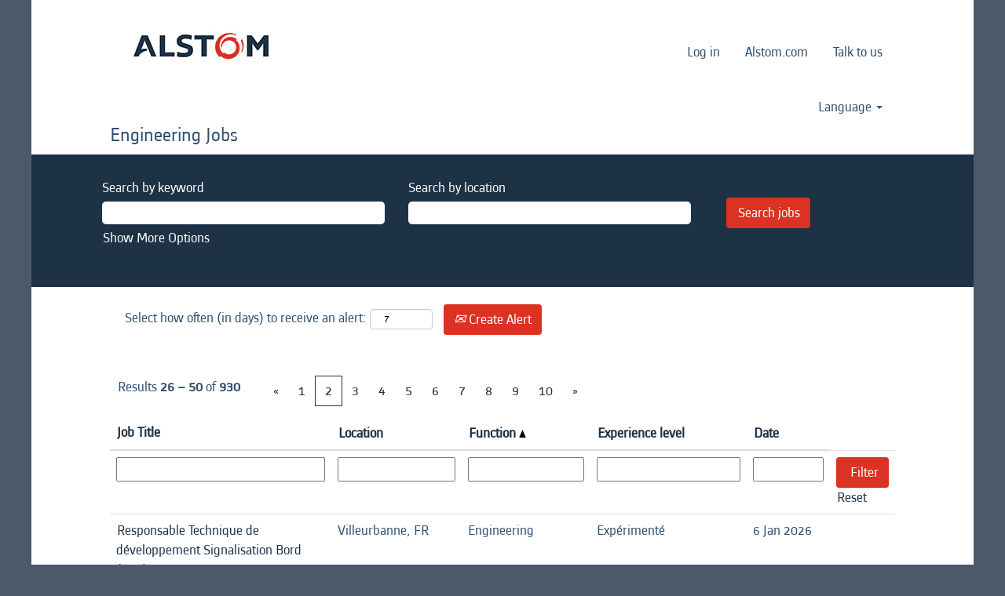

--- FILE ---
content_type: text/html;charset=UTF-8
request_url: https://jobsearch.alstom.com/go/Engineering-Jobs/3939201/25/?q=&sortColumn=sort_department&sortDirection=asc
body_size: 110752
content:
<!DOCTYPE html>
<html class="html5" xml:lang="en-GB" lang="en-GB" xmlns="http://www.w3.org/1999/xhtml">

        <head>
            <meta http-equiv="X-UA-Compatible" content="IE=edge,chrome=1" />
            <meta http-equiv="Content-Type" content="text/html;charset=UTF-8" />
            <meta http-equiv="Content-Type" content="text/html; charset=utf-8" />
                <meta name="viewport" content="width=device-width, initial-scale=1.0" />
                        <link type="text/css" class="keepscript" rel="stylesheet" href="https://jobsearch.alstom.com/platform/bootstrap/3.4.8_NES/css/bootstrap.min.css" />
                            <link type="text/css" rel="stylesheet" href="/platform/css/j2w/min/bootstrapV3.global.responsive.min.css?h=906dcb68" />
                <script type="text/javascript" src="https://performancemanager5.successfactors.eu/verp/vmod_v1/ui/extlib/jquery_3.5.1/jquery.js"></script>
                <script type="text/javascript" src="https://performancemanager5.successfactors.eu/verp/vmod_v1/ui/extlib/jquery_3.5.1/jquery-migrate.js"></script>
            <script type="text/javascript" src="/platform/js/jquery/jquery-migrate-1.4.1.js"></script>
            <title></title>
        <meta name="title" />
        <meta name="keywords" />
        <meta name="description" />   
        <link rel="canonical" href="https://jobsearch.alstom.com/go/Engineering-Jobs/3939201/" />      
        <link rel="alternate" type="application/rss+xml" title="Engineering Jobs" href="https://jobsearch.alstom.com/services/rss/category/?catid=3939201" />

        <meta prefix="og: http://ogp.me/ns#" property="og:title" />
        <meta prefix="og: http://ogp.me/ns#" property="og:description" />
        <meta name="twitter:card" content="summary" />
        <meta name="twitter:title" />
        <meta name="twitter:description" />
                <link type="text/css" rel="stylesheet" href="//rmkcdn.successfactors.com/44ea18da/16113927-414b-49a1-80a4-f.css" />
                            <link type="text/css" rel="stylesheet" href="/platform/csb/css/header1.css?h=906dcb68" />
                            <link type="text/css" rel="stylesheet" href="/platform/css/j2w/min/sitebuilderframework.min.css?h=906dcb68" />
                            <link type="text/css" rel="stylesheet" href="/platform/css/j2w/min/BS3ColumnizedSearch.min.css?h=906dcb68" />
                            <link type="text/css" rel="stylesheet" href="/platform/fontawesome4.7/css/font-awesome-4.7.0.min.css?h=906dcb68" /><!-- Google Tag Manager -->
<script>(function(w,d,s,l,i){w[l]=w[l]||[];w[l].push({'gtm.start':
new Date().getTime(),event:'gtm.js'});var f=d.getElementsByTagName(s)[0],
j=d.createElement(s),dl=l!='dataLayer'?'&l='+l:'';j.async=true;j.src=
'https://www.googletagmanager.com/gtm.js?id='+i+dl;f.parentNode.insertBefore(j,f);
})(window,document,'script','dataLayer','GTM-54XHVK8');</script>
<!-- End Google Tag Manager -->

        <link rel="shortcut icon" href="//rmkcdn.successfactors.com/44ea18da/0137b1fb-2db9-4935-bd76-a.png" type="image/x-icon" />
            <style id="antiClickjack" type="text/css">body{display:none !important;}</style>
            <script type="text/javascript" id="antiClickJackScript">
                if (self === top) {
                    var antiClickjack = document.getElementById("antiClickjack");
                    antiClickjack.parentNode.removeChild(antiClickjack);
                } else {
                    top.location = self.location;
                }
            </script>
        </head>

        <body class="coreCSB talentlanding-page body   body" id="body">

        <div id="outershell" class="outershell">

    <div class="cookiePolicy cookiemanager" style="display:none" role="region" aria-labelledby="cookieManagerModalLabel">
        <div class="centered">
                <p>We use cookies to offer you the best possible website experience. Your cookie preferences will be stored in your browser’s local storage. This includes cookies necessary for the website's operation. Additionally, you can freely decide and change any time whether you accept cookies or choose to opt out of cookies to improve the website's performance, as well as cookies used to display content tailored to your interests. Your experience of the site and the services we are able to offer may be impacted if you do not accept all cookies.</p>
            <button id="cookie-bannershow" tabindex="1" data-toggle="modal" data-target="#cookieManagerModal" class="link cookieSmallBannerButton secondarybutton shadowfocus">
                Modify Cookie Preferences</button>
            <div id="reject-accept-cookiewrapper">
                <button id="cookie-reject" tabindex="1" class="cookieSmallBannerButton cookiemanagerrejectall shadowfocus">
                    Reject All Cookies</button>
            <button id="cookie-accept" tabindex="1" class="cookieSmallBannerButton cookiemanageracceptall shadowfocus">
                Accept All Cookies</button>
            </div>
        </div>
    </div>

    <div id="header" class="header headermain slightlylimitwidth " role="banner">
            <div id="headerbordertop" class="headerbordertop slightlylimitwidth"></div>
        <script type="text/javascript">
            //<![CDATA[
            $(function()
            {
                /* Using 'skipLinkSafari' to include CSS styles specific to Safari. */
                if (navigator.userAgent.indexOf('Safari') != -1 && navigator.userAgent.indexOf('Chrome') == -1) {
                    $("#skipLink").attr('class', 'skipLinkSafari');
                }
            });
            //]]>
        </script>
        <div id="skip">
            <a href="#content" id="skipLink" class="skipLink" title="Skip to main content"><span>Skip to main content</span></a>
        </div>

        <div class="limitwidth">
            <div class="menu desktop upper">
                <div class="inner" role="navigation" aria-label="Header Menu">
                        <a href="https://jobsearch.alstom.com/" title="Alstom Careers Home" style="display:inline-block">
                            <img class="logo" src="//rmkcdn.successfactors.com/44ea18da/ff6f3396-32e1-421d-915a-5.jpg" alt="Alstom Careers Home" />
                        </a>
                    <ul class="nav nav-pills" role="list">
        <li><a href="https://career5.successfactors.eu/career?career_company=ALSTOM&amp;lang=en_GB&amp;company=ALSTOM&amp;site=&amp;loginFlowRequired=true&amp;_s.crb=SAdl8MdvanZIR7dE5GJnxJiRj3M%3d " title="Log in" target="_blank">Log in</a></li>
        <li><a href="https://www.alstom.com/" title="Alstom.com" target="_blank">Alstom.com</a></li>
        <li><a href="https://alstom.career-inspiration.com/" title="Talk to us" target="_blank">Talk to us</a></li>
                    </ul>
                </div>
            </div>
        </div>

        <div class="menu mobile upper">
                <a href="https://jobsearch.alstom.com/" title="Alstom Careers Home">
                    <img class="logo" src="//rmkcdn.successfactors.com/44ea18da/ff6f3396-32e1-421d-915a-5.jpg" alt="Alstom Careers Home" />
                </a>
            <div class="nav">
                    <div class="dropdown mobile-search">
                        <button id="searchToggleBtn" type="button" title="Search" aria-label="Search" class="dropdown-toggle" data-toggle="collapse" data-target="#searchSlideNav"><span class="mobilelink fa fa-search"></span></button>
                        <div id="searchSlideNav" class="dropdown-menu search-collapse">

        <div class="well well-small searchwell">
            <form class="form-inline jobAlertsSearchForm" name="keywordsearch" method="get" action="/search/" xml:lang="en-GB" lang="en-GB" style="margin: 0;" role="search">
                <input name="createNewAlert" type="hidden" value="false" />
                <div class="container-fluid">
                    <div class="row columnizedSearchForm">
                        <div class="column col-md-9">
                            <div class="fieldContainer row">
                                    <div class="col-md-6 rd-keywordsearch">
                                            <span class="lbl" aria-hidden="true">Search by keyword</span>

                                        <i class="keywordsearch-icon"></i>
                                        <input type="text" class="keywordsearch-q columnized-search" name="q" maxlength="50" aria-label="Search by keyword" />

                                    </div>
                                    <div class="col-md-6 rd-locationsearch">
                                            <span class="lbl" aria-hidden="true">Search by location</span>

                                        <i class="locationsearch-icon"></i>
                                        <input type="text" class="keywordsearch-locationsearch columnized-search" name="locationsearch" maxlength="50" aria-label="Search by location" />
                                    </div>
                            </div>
                        </div>
                        <div class="rd-searchbutton col-md-2">
                            <div class="row emptylabelsearchspace labelrow">
                                 
                            </div>
                            <div class="row">
                                <div class="col-md-12 col-sm-12 col-xs-12 search-submit">
                                            <input type="submit" class="btn keywordsearch-button" value="Search jobs" />
                                </div>
                            </div>
                        </div>
                    </div>

                </div>
            </form>
        </div>
                        </div>
                    </div>
                <div class="dropdown mobile-nav">
                    <a id="hamburgerToggleBtn" href="#" title="Menu" aria-label="Menu" class="dropdown-toggle" aria-controls="nav-collapse-design1" aria-expanded="false" role="button" data-toggle="collapse" data-target="#nav-collapse-design1"><span class="mobilelink fa fa-bars"></span></a>
                    <ul id="nav-collapse-design1" class="dropdown-menu nav-collapse">
        <li><a href="https://career5.successfactors.eu/career?career_company=ALSTOM&amp;lang=en_GB&amp;company=ALSTOM&amp;site=&amp;loginFlowRequired=true&amp;_s.crb=SAdl8MdvanZIR7dE5GJnxJiRj3M%3d " title="Log in" target="_blank">Log in</a></li>
        <li><a href="https://www.alstom.com/" title="Alstom.com" target="_blank">Alstom.com</a></li>
        <li><a href="https://alstom.career-inspiration.com/" title="Talk to us" target="_blank">Talk to us</a></li>
                    </ul>
                </div>
            </div>
        </div>
        <div class="lower headersubmenu">
            <div class="inner limitwidth">
                <div class="links">
                        <div id="langListContainer" class="language node dropdown header-one headerlocaleselector">
        <a id="langDropDownToggleBtn" class="dropdown-toggle languageselector" role="button" aria-expanded="false" data-toggle="dropdown" href="#" aria-controls="langListDropDown">Language <span class="caret"></span></a>
        <ul id="langListDropDown" role="menu" aria-labelledby="langDropDownToggleBtn" class="dropdown-menu company-dropdown headerdropdown">
                <li role="none">
                    <a role="menuItem" href="https://jobsearch.alstom.com?locale=de_DE" lang="de-DE">German</a>
                </li>
                <li role="none">
                    <a role="menuItem" href="https://jobsearch.alstom.com?locale=en_GB" lang="en-GB">English</a>
                </li>
                <li role="none">
                    <a role="menuItem" href="https://jobsearch.alstom.com?locale=es_ES" lang="es-ES">Spanish</a>
                </li>
                <li role="none">
                    <a role="menuItem" href="https://jobsearch.alstom.com?locale=fr_FR" lang="fr-FR">French</a>
                </li>
                <li role="none">
                    <a role="menuItem" href="https://jobsearch.alstom.com?locale=pt_BR" lang="pt-BR">Brazilian portuguese</a>
                </li>
        </ul>
                        </div>





                </div>
            </div>
        </div>
    </div>
    <style type="text/css">
        #content {
            padding-top: -4px;
        }
    </style>

    <script type="text/javascript" classhtmlattribute="keepscript" src="/platform/js/j2w/j2w.bootstrap.collapse.js"></script>
    <script type="text/javascript" classhtmlattribute="keepscript" src="/platform/js/j2w/j2w.bootstrap.dropdown.js"></script>
            <div id="innershell" class="innershell">
                <div id="content" tabindex="-1" class="content" role="main">
                    <div class="inner">
        <div id="category-header">
                    <h1 id="category-name" class="fontcolor fontalign-" style=" ">Engineering Jobs
                    </h1>
        </div>

    <span id="catgroup-border"></span>
    <div id="search-wrapper">

        <div class="well well-small searchwell">
            <form class="form-inline jobAlertsSearchForm" name="keywordsearch" method="get" action="/search/" xml:lang="en-GB" lang="en-GB" style="margin: 0;" role="search">
                <input name="createNewAlert" type="hidden" value="false" />
                <div class="container-fluid">
                    <div class="row columnizedSearchForm">
                        <div class="column col-md-9">
                            <div class="fieldContainer row">
                                    <div class="col-md-6 rd-keywordsearch">
                                            <span class="lbl" aria-hidden="true">Search by keyword</span>

                                        <i class="keywordsearch-icon"></i>
                                        <input type="text" class="keywordsearch-q columnized-search" name="q" maxlength="50" aria-label="Search by keyword" />

                                    </div>
                                    <div class="col-md-6 rd-locationsearch">
                                            <span class="lbl" aria-hidden="true">Search by location</span>

                                        <i class="locationsearch-icon"></i>
                                        <input type="text" class="keywordsearch-locationsearch columnized-search" name="locationsearch" maxlength="50" aria-label="Search by location" />
                                    </div>
                            </div>
                                <div class="row optionsLink optionsLink-padding">
            <span>
                
                <a href="javascript:void(0)" rel="advance" role="button" id="options-search" class="search-option-link btn-link" aria-controls="moreOptionsDiv" data-toggle="collapse" aria-expanded="false" data-moreOptions="Show More Options" data-lessOptions="Show Fewer Options" data-target=".optionsDiv">Show More Options</a>
            </span>
                                </div>
            <div>
                <div id="moreOptionsDiv" style="" class="optionsDiv collapse">

                    <div id="optionsFacetLoading" class="optionsFacetLoading" aria-live="assertive">
                            <span>Loading...</span>
                    </div>
                    <div id="optionsFacetValues" class="optionsFacetValues" style="display:none" tabindex="-1">
                        <hr aria-hidden="true" />
                        <div id="newFacets" style="padding-bottom: 5px" class="row">
                                <div class="optionsFacet col-md-4">
                                    <div class="row">
                                        <label id="optionsFacetsDD_country_label" class="optionsFacet optionsFacet-label" for="optionsFacetsDD_country">
                                            Country/Region
                                        </label>
                                    </div>
                                    <select id="optionsFacetsDD_country" name="optionsFacetsDD_country" class="optionsFacet-select optionsFacetsDD_country form-control-100">
                                        <option value="">All</option>
                                    </select>
                                </div>
                                <div class="optionsFacet col-md-4">
                                    <div class="row">
                                        <label id="optionsFacetsDD_department_label" class="optionsFacet optionsFacet-label" for="optionsFacetsDD_department">
                                            Function
                                        </label>
                                    </div>
                                    <select id="optionsFacetsDD_department" name="optionsFacetsDD_department" class="optionsFacet-select optionsFacetsDD_department form-control-100">
                                        <option value="">All</option>
                                    </select>
                                </div>
                                <div class="optionsFacet col-md-4">
                                    <div class="row">
                                        <label id="optionsFacetsDD_shifttype_label" class="optionsFacet optionsFacet-label" for="optionsFacetsDD_shifttype">
                                            Experience level
                                        </label>
                                    </div>
                                    <select id="optionsFacetsDD_shifttype" name="optionsFacetsDD_shifttype" class="optionsFacet-select optionsFacetsDD_shifttype form-control-100">
                                        <option value="">All</option>
                                    </select>
                                </div>
                        </div>
                    </div>
                </div>
            </div>
                        </div>
                        <div class="rd-searchbutton col-md-2">
                            <div class="row emptylabelsearchspace labelrow">
                                 
                            </div>
                            <div class="row">
                                <div class="col-md-12 col-sm-12 col-xs-12 search-submit">
                                            <input type="submit" class="btn keywordsearch-button" value="Search jobs" />
                                </div>
                            </div>
                        </div>
                    </div>

                </div>
            </form>
        </div>
        <div id="actions">
                    <div>
                <div class="span6">
                    <div class="savesearch-wrapper" id="savesearch-wrapper">
                <div class="well well-small well-sm">
                    <div class="savesearch" id="savesearch" xml:lang="en-GB" lang="en-GB">
                        <div class="alert alert-error alert-danger invalid-feedback frequency-error" tabindex="-1">
                            <span class="alert-icon-frequency-error fa fa-exclamation-circle"></span><div class="frequency-error-message" aria-live="polite" id="frequency-error-feedback"></div>
                        </div>
        <span class="subscribe-frequency-label">
            <label id="labelFrequencySpinBtn" for="j_idt149" aria-hidden="true">Select how often (in days) to receive an alert:</label>
            <input id="j_idt149" type="number" class="form-control subscribe-frequency frequencySpinBtn" name="frequency" required="required" min="1" max="99" maxlength="2" value="7" oninput="j2w.Agent.setValidFrequency(this)" aria-labelledby="labelFrequencySpinBtn" />
        </span>
                        <div class="savesearch-buttons-wrapper">
                                <button class="btn savesearch-link" id="savesearch-link" tabindex="0"><i class="icon-envelope glyphicon-envelope" aria-hidden="true"></i> Create Alert</button>
                        </div>
                    </div>
                </div>
            <style type="text/css">
                form.emailsubscribe-form {
                    display: none;
                }
            </style>

        <form id="emailsubscribe" class="emailsubscribe-form form-inline" name="emailsubscribe" method="POST" action="/talentcommunity/subscribe/?locale=en_GB&amp;cat=3939201" xml:lang="en-GB" lang="en-GB" novalidate="novalidate">
                <div class="well well-small well-sm">
                    <div class="alert alert-error alert-danger hidden frequency-error" tabindex="-1">
                        <button tabindex="0" type="button" class="close" onclick="$('.frequency-error').addClass('hidden'); return false;" title="Close"><span aria-hidden="true">×</span></button>
                        <div class="frequency-error-message" aria-live="polite"></div>
                    </div>
        <span class="subscribe-frequency-label">
            <label id="labelFrequencySpinBtn" for="j_idt160" aria-hidden="true">Select how often (in days) to receive an alert:</label>
            <input id="j_idt160" type="number" class="form-control subscribe-frequency frequencySpinBtn" name="frequency" required="required" min="1" max="99" maxlength="2" value="7" oninput="j2w.Agent.setValidFrequency(this)" aria-labelledby="labelFrequencySpinBtn" />
        </span>
                    <input id="emailsubscribe-button" class="btn emailsubscribe-button" title="Create Alert" value="Create Alert" type="submit" style="float: none" />
                </div>
        </form>
                    </div>
                </div>
                    </div>
        </div>
    </div>
    <div id="job-table">
                <div class="pagination-top clearfix">

        <div class="paginationShell clearfix" xml:lang="en-GB" lang="en-GB">
                    <div class="well well-lg pagination-well pagination">
                        <div class="pagination-label-row">
                            <span class="paginationLabel" aria-label="Results 26 – 50">Results <b>26 – 50</b> of <b>930</b></span>
                            <span class="srHelp" style="font-size:0px">Page 2 of 38</span>
                        </div>
                            <ul class="pagination">
                                <li><a class="paginationItemFirst" href="/go/Engineering-Jobs/3939201/?q=&amp;sortColumn=sort_department&amp;sortDirection=asc" title="First Page"><span aria-hidden="true">«</span></a></li>
                                            <li class=" "><a href="/go/Engineering-Jobs/3939201/?q=&amp;sortColumn=sort_department&amp;sortDirection=asc" rel="nofollow" title="Page 1">1</a></li>
                                            <li class="active"><a href="/go/Engineering-Jobs/3939201/25/?q=&amp;sortColumn=sort_department&amp;sortDirection=asc" class="current-page" aria-current="page" rel="nofollow" title="Page 2">2</a></li>
                                            <li class=" "><a href="/go/Engineering-Jobs/3939201/50/?q=&amp;sortColumn=sort_department&amp;sortDirection=asc" rel="nofollow" title="Page 3">3</a></li>
                                            <li class=" "><a href="/go/Engineering-Jobs/3939201/75/?q=&amp;sortColumn=sort_department&amp;sortDirection=asc" rel="nofollow" title="Page 4">4</a></li>
                                            <li class=" "><a href="/go/Engineering-Jobs/3939201/100/?q=&amp;sortColumn=sort_department&amp;sortDirection=asc" rel="nofollow" title="Page 5">5</a></li>
                                            <li class="hidden-phone"><a href="/go/Engineering-Jobs/3939201/125/?q=&amp;sortColumn=sort_department&amp;sortDirection=asc" rel="nofollow" title="Page 6">6</a></li>
                                            <li class="hidden-phone"><a href="/go/Engineering-Jobs/3939201/150/?q=&amp;sortColumn=sort_department&amp;sortDirection=asc" rel="nofollow" title="Page 7">7</a></li>
                                            <li class="hidden-phone"><a href="/go/Engineering-Jobs/3939201/175/?q=&amp;sortColumn=sort_department&amp;sortDirection=asc" rel="nofollow" title="Page 8">8</a></li>
                                            <li class="hidden-phone"><a href="/go/Engineering-Jobs/3939201/200/?q=&amp;sortColumn=sort_department&amp;sortDirection=asc" rel="nofollow" title="Page 9">9</a></li>
                                            <li class="hidden-phone"><a href="/go/Engineering-Jobs/3939201/225/?q=&amp;sortColumn=sort_department&amp;sortDirection=asc" rel="nofollow" title="Page 10">10</a></li>
                                <li><a class="paginationItemLast" href="/go/Engineering-Jobs/3939201/925/?q=&amp;sortColumn=sort_department&amp;sortDirection=asc" rel="nofollow" title="Last Page"><span aria-hidden="true">»</span></a></li>
                            </ul>
                    </div>
        </div>
                </div>

            <div class="searchResultsShell">
				<table id="searchresults" class="searchResults full table table-striped table-hover" cellpadding="0" cellspacing="0" aria-label="Search results for . Page 2 of 38, Results 26 to 50 of 930">
					<thead>
                            <tr id="search-results-header">
											<th id="hdrTitle" aria-sort="none" scope="col" width="30%">
												<span class="jobTitle">
													<a id="hdrTitleButton" class="jobTitle sort" role="button" href="/go/Engineering-Jobs/3939201/25/?q=&amp;sortColumn=sort_title&amp;sortDirection=asc#hdrTitleButton">Job Title
													</a>
												</span>
											</th>
											<th id="hdrLocation" aria-sort="none" scope="col" width="20%" class="hidden-phone">
												<span class="jobLocation">
													<a id="hdrLocationButton" role="button" class="jobLocation sort" href="/go/Engineering-Jobs/3939201/25/?q=&amp;sortColumn=sort_location&amp;sortDirection=asc#hdrLocationButton">Location
													</a>
												</span>
											</th>
											<th id="hdrDepartment" aria-sort="ascending" scope="col" width="20%" class="hidden-phone">
												<span class="jobDepartment">
													<a id="hdrDepartmentButton" role="button" href="/go/Engineering-Jobs/3939201/25/?q=&amp;sortColumn=sort_department&amp;sortDirection=desc#hdrDepartmentButton">Function <img src="/platform/images/shared/uptri.png" border="0" alt="Sort ascending" />
													</a>
												</span>
											</th>
											<th id="hdrShifttype" aria-sort="none" scope="col" width="20%" class="hidden-phone">
												<span class="jobShifttype">
													<a id="hdrShifttypeButton" role="button" href="/go/Engineering-Jobs/3939201/25/?q=&amp;sortColumn=sort_shifttype&amp;sortDirection=asc#hdrShifttypeButton">Experience level
													</a>
												</span>
											</th>
											<th id="hdrDate" aria-sort="none" scope="col" width="10%" class="hidden-phone">
												<span class="jobDate">
													<a id="hdrDateButton" role="button" href="/go/Engineering-Jobs/3939201/25/?q=&amp;sortColumn=referencedate&amp;sortDirection=asc#hdrDateButton">Date
													</a>
												</span>
											</th>
									<td class="hidden-phone"></td>
                            </tr>
                            <tr id="search-results-filter" class="hidden-phone">
											<td id="filter-title">
												<label class="s508-hide" for="title">Job Title</label><input id="title" data-column="title" class="filter-input" style="width: 100%;" title="Filter: Job Title" type="text" name="title" maxlength="50" />
											</td>
											<td id="filter-location" class="hidden-phone">
												<label class="s508-hide" for="location">Location</label><input id="location" data-column="location" class="filter-input" style="width: 100%;" title="Filter: Location" type="text" name="location" maxlength="50" />
											</td>
											<td id="filter-department">
												<label class="s508-hide" for="department">Function</label><input id="department" data-column="department" class="filter-input" style="width: 100%;" title="Filter: Function" type="text" name="department" maxlength="50" />
											</td>
											<td id="filter-shifttype">
												<label class="s508-hide" for="shifttype">Experience level</label><input id="shifttype" data-column="shifttype" class="filter-input" style="width: 100%;" title="Filter: Experience level" type="text" name="shifttype" maxlength="50" />
											</td>
											<td id="filter-date" nowrap="nowrap">
												<label class="s508-hide" for="date">Date (dd/MM/y)</label><input id="date" data-column="referencedate" class="filter-input" style="width: 100%;" title="Filter: Date" type="text" name="date" />
											</td>

                                <td id="filter-submit">
                                    <form id="searchfilter" method="get" action="/go/Engineering-Jobs/3939201/#searchresults" name="searchfilter">
                                        <input type="submit" id="searchfilter-submit" value="Filter" class="btn btn-default" />
                                        <input id="q" type="hidden" name="q" />
                                        <input id="q2" type="hidden" name="q2" />
										<input id="alertId" type="hidden" name="alertId" />
                                            <input id="locationsearch" type="hidden" name="locationsearch" />

                                        <a id="reset" role="button" href="/go/Engineering-Jobs/3939201/?q=#reset">Reset</a>
                                    </form>

                                    <script type="text/javascript">
                                        //<![CDATA[
                                            $searchfilter = $('#searchfilter');
                                            $(function() {
                                                $('.filter-input').keypress(function(e){
                                                    if (e.keyCode == 13) {
                                                        copyInputFieldsToForm('.filter-input');
                                                        $searchfilter.trigger('submit');
                                                    }
                                                });
                                            });
                                            $searchfilter.submit(function(e){
                                                copyInputFieldsToForm('.filter-input');
                                            });
                                            function copyInputFieldsToForm(selector) {
                                                $(selector).each(function(index,item){
                                                    $item = $(item);
                                                    var $input = $("<input>").attr("type", "hidden").attr("name", $item.attr('name') ).val( $item.val() );
                                                    $item.attr('disabled','disabled').removeAttr('id').removeAttr('name');
                                                    $searchfilter.append( $input );
                                                });
                                            }
                                        //]]>
                                    </script>
                                </td>
                            </tr>
                    </thead>
                    <tbody>

                            <tr class="data-row">
                                                <td class="colTitle" headers="hdrTitle">
													<span class="jobTitle hidden-phone">
														<a href="/job/Villeurbanne-Responsable-Technique-de-d%C3%A9veloppement-Signalisation-Bord-%28HF%29-1/1280512401/" class="jobTitle-link">Responsable Technique de développement Signalisation Bord (H/F) 1</a>
													</span>
                                                    <div class="jobdetail-phone visible-phone">
                                                                    <span class="jobTitle visible-phone">
                                                                        <a class="jobTitle-link" href="/job/Villeurbanne-Responsable-Technique-de-d%C3%A9veloppement-Signalisation-Bord-%28HF%29-1/1280512401/">Responsable Technique de développement Signalisation Bord (H/F) 1</a>
                                                                    </span>
                                                                    <span class="jobLocation visible-phone">
        
        <span class="jobLocation">
            Villeurbanne, FR
            
        </span></span>
                                                                    <span class="jobDate visible-phone">6 Jan 2026
													                </span>
                                                    </div>
                                                </td>
											<td class="colLocation hidden-phone" headers="hdrLocation">
        
        <span class="jobLocation">
            Villeurbanne, FR
            
        </span>
											</td>
											<td class="colDepartment hidden-phone" headers="hdrDepartment">
												<span class="jobDepartment">Engineering</span>
											</td>
											<td class="colShifttype hidden-phone" headers="hdrShifttype">
												<span class="jobShifttype">Expérimenté</span>
											</td>
											<td class="colDate hidden-phone" nowrap="nowrap" headers="hdrDate">
												<span class="jobDate">6 Jan 2026
												</span>
											</td>
									<td class="hidden-phone"></td>
                            </tr>

                            <tr class="data-row">
                                                <td class="colTitle" headers="hdrTitle">
													<span class="jobTitle hidden-phone">
														<a href="/job/Villeurbanne-Product-development-engineer-Industrial-Cybersecurity-&amp;-Networks-%28MF%29-69/1280513801/" class="jobTitle-link">Product development engineer- Industrial Cybersecurity &amp; Networks (M/F)</a>
													</span>
                                                    <div class="jobdetail-phone visible-phone">
                                                                    <span class="jobTitle visible-phone">
                                                                        <a class="jobTitle-link" href="/job/Villeurbanne-Product-development-engineer-Industrial-Cybersecurity-&amp;-Networks-%28MF%29-69/1280513801/">Product development engineer- Industrial Cybersecurity &amp; Networks (M/F)</a>
                                                                    </span>
                                                                    <span class="jobLocation visible-phone">
        
        <span class="jobLocation">
            Villeurbanne, 69, FR
            
        </span></span>
                                                                    <span class="jobDate visible-phone">6 Jan 2026
													                </span>
                                                    </div>
                                                </td>
											<td class="colLocation hidden-phone" headers="hdrLocation">
        
        <span class="jobLocation">
            Villeurbanne, 69, FR
            
        </span>
											</td>
											<td class="colDepartment hidden-phone" headers="hdrDepartment">
												<span class="jobDepartment">Engineering</span>
											</td>
											<td class="colShifttype hidden-phone" headers="hdrShifttype">
												<span class="jobShifttype">Experienced</span>
											</td>
											<td class="colDate hidden-phone" nowrap="nowrap" headers="hdrDate">
												<span class="jobDate">6 Jan 2026
												</span>
											</td>
									<td class="hidden-phone"></td>
                            </tr>

                            <tr class="data-row">
                                                <td class="colTitle" headers="hdrTitle">
													<span class="jobTitle hidden-phone">
														<a href="/job/Villeurbanne-Ing%C3%A9nieur%28e%29-Syst%C3%A8me-d%C3%A9veloppement-produit-Cybers%C3%A9curit%C3%A9-&amp;-R%C3%A9seaux-Industriels-%28HF%29-69/1280513901/" class="jobTitle-link">Ingénieur(e) Système développement produit - Cybersécurité &amp; Réseaux Industriels (H/F)</a>
													</span>
                                                    <div class="jobdetail-phone visible-phone">
                                                                    <span class="jobTitle visible-phone">
                                                                        <a class="jobTitle-link" href="/job/Villeurbanne-Ing%C3%A9nieur%28e%29-Syst%C3%A8me-d%C3%A9veloppement-produit-Cybers%C3%A9curit%C3%A9-&amp;-R%C3%A9seaux-Industriels-%28HF%29-69/1280513901/">Ingénieur(e) Système développement produit - Cybersécurité &amp; Réseaux Industriels (H/F)</a>
                                                                    </span>
                                                                    <span class="jobLocation visible-phone">
        
        <span class="jobLocation">
            Villeurbanne, 69, FR
            
        </span></span>
                                                                    <span class="jobDate visible-phone">6 Jan 2026
													                </span>
                                                    </div>
                                                </td>
											<td class="colLocation hidden-phone" headers="hdrLocation">
        
        <span class="jobLocation">
            Villeurbanne, 69, FR
            
        </span>
											</td>
											<td class="colDepartment hidden-phone" headers="hdrDepartment">
												<span class="jobDepartment">Engineering</span>
											</td>
											<td class="colShifttype hidden-phone" headers="hdrShifttype">
												<span class="jobShifttype">Expérimenté</span>
											</td>
											<td class="colDate hidden-phone" nowrap="nowrap" headers="hdrDate">
												<span class="jobDate">6 Jan 2026
												</span>
											</td>
									<td class="hidden-phone"></td>
                            </tr>

                            <tr class="data-row">
                                                <td class="colTitle" headers="hdrTitle">
													<span class="jobTitle hidden-phone">
														<a href="/job/Villeurbanne-Software-Designer-%28FHX%29/1280510301/" class="jobTitle-link">Software Designer (F/H/X)</a>
													</span>
                                                    <div class="jobdetail-phone visible-phone">
                                                                    <span class="jobTitle visible-phone">
                                                                        <a class="jobTitle-link" href="/job/Villeurbanne-Software-Designer-%28FHX%29/1280510301/">Software Designer (F/H/X)</a>
                                                                    </span>
                                                                    <span class="jobLocation visible-phone">
        
        <span class="jobLocation">
            Villeurbanne, FR
            
        </span></span>
                                                                    <span class="jobDate visible-phone">6 Jan 2026
													                </span>
                                                    </div>
                                                </td>
											<td class="colLocation hidden-phone" headers="hdrLocation">
        
        <span class="jobLocation">
            Villeurbanne, FR
            
        </span>
											</td>
											<td class="colDepartment hidden-phone" headers="hdrDepartment">
												<span class="jobDepartment">Engineering</span>
											</td>
											<td class="colShifttype hidden-phone" headers="hdrShifttype">
												<span class="jobShifttype">Expérimenté</span>
											</td>
											<td class="colDate hidden-phone" nowrap="nowrap" headers="hdrDate">
												<span class="jobDate">6 Jan 2026
												</span>
											</td>
									<td class="hidden-phone"></td>
                            </tr>

                            <tr class="data-row">
                                                <td class="colTitle" headers="hdrTitle">
													<span class="jobTitle hidden-phone">
														<a href="/job/Villeurbanne-DevOPS-Engineer-%28FHX%29/1280510701/" class="jobTitle-link">DevOPS Engineer (F/H/X)</a>
													</span>
                                                    <div class="jobdetail-phone visible-phone">
                                                                    <span class="jobTitle visible-phone">
                                                                        <a class="jobTitle-link" href="/job/Villeurbanne-DevOPS-Engineer-%28FHX%29/1280510701/">DevOPS Engineer (F/H/X)</a>
                                                                    </span>
                                                                    <span class="jobLocation visible-phone">
        
        <span class="jobLocation">
            Villeurbanne, FR
            
        </span></span>
                                                                    <span class="jobDate visible-phone">6 Jan 2026
													                </span>
                                                    </div>
                                                </td>
											<td class="colLocation hidden-phone" headers="hdrLocation">
        
        <span class="jobLocation">
            Villeurbanne, FR
            
        </span>
											</td>
											<td class="colDepartment hidden-phone" headers="hdrDepartment">
												<span class="jobDepartment">Engineering</span>
											</td>
											<td class="colShifttype hidden-phone" headers="hdrShifttype">
												<span class="jobShifttype">Expérimenté</span>
											</td>
											<td class="colDate hidden-phone" nowrap="nowrap" headers="hdrDate">
												<span class="jobDate">6 Jan 2026
												</span>
											</td>
									<td class="hidden-phone"></td>
                            </tr>

                            <tr class="data-row">
                                                <td class="colTitle" headers="hdrTitle">
													<span class="jobTitle hidden-phone">
														<a href="/job/Villeurbanne-Responsable-Technique-Produit-%28FHX%29/1280509801/" class="jobTitle-link">Responsable Technique Produit (F/H/X)</a>
													</span>
                                                    <div class="jobdetail-phone visible-phone">
                                                                    <span class="jobTitle visible-phone">
                                                                        <a class="jobTitle-link" href="/job/Villeurbanne-Responsable-Technique-Produit-%28FHX%29/1280509801/">Responsable Technique Produit (F/H/X)</a>
                                                                    </span>
                                                                    <span class="jobLocation visible-phone">
        
        <span class="jobLocation">
            Villeurbanne, FR
            
        </span></span>
                                                                    <span class="jobDate visible-phone">6 Jan 2026
													                </span>
                                                    </div>
                                                </td>
											<td class="colLocation hidden-phone" headers="hdrLocation">
        
        <span class="jobLocation">
            Villeurbanne, FR
            
        </span>
											</td>
											<td class="colDepartment hidden-phone" headers="hdrDepartment">
												<span class="jobDepartment">Engineering</span>
											</td>
											<td class="colShifttype hidden-phone" headers="hdrShifttype">
												<span class="jobShifttype">Expérimenté</span>
											</td>
											<td class="colDate hidden-phone" nowrap="nowrap" headers="hdrDate">
												<span class="jobDate">6 Jan 2026
												</span>
											</td>
									<td class="hidden-phone"></td>
                            </tr>

                            <tr class="data-row">
                                                <td class="colTitle" headers="hdrTitle">
													<span class="jobTitle hidden-phone">
														<a href="/job/Villeurbanne-Program-Development-Manager-HF-T%C3%A9l%C3%A9com-&amp;-Framework/1281010801/" class="jobTitle-link">Program Development Manager H/F - Télécom &amp; Framework</a>
													</span>
                                                    <div class="jobdetail-phone visible-phone">
                                                                    <span class="jobTitle visible-phone">
                                                                        <a class="jobTitle-link" href="/job/Villeurbanne-Program-Development-Manager-HF-T%C3%A9l%C3%A9com-&amp;-Framework/1281010801/">Program Development Manager H/F - Télécom &amp; Framework</a>
                                                                    </span>
                                                                    <span class="jobLocation visible-phone">
        
        <span class="jobLocation">
            Villeurbanne, FR
            
        </span></span>
                                                                    <span class="jobDate visible-phone">7 Jan 2026
													                </span>
                                                    </div>
                                                </td>
											<td class="colLocation hidden-phone" headers="hdrLocation">
        
        <span class="jobLocation">
            Villeurbanne, FR
            
        </span>
											</td>
											<td class="colDepartment hidden-phone" headers="hdrDepartment">
												<span class="jobDepartment">Engineering</span>
											</td>
											<td class="colShifttype hidden-phone" headers="hdrShifttype">
												<span class="jobShifttype">Experienced</span>
											</td>
											<td class="colDate hidden-phone" nowrap="nowrap" headers="hdrDate">
												<span class="jobDate">7 Jan 2026
												</span>
											</td>
									<td class="hidden-phone"></td>
                            </tr>

                            <tr class="data-row">
                                                <td class="colTitle" headers="hdrTitle">
													<span class="jobTitle hidden-phone">
														<a href="/job/Villeurbanne-Program-Development-Manager-HF/1281010901/" class="jobTitle-link">Program Development Manager H/F</a>
													</span>
                                                    <div class="jobdetail-phone visible-phone">
                                                                    <span class="jobTitle visible-phone">
                                                                        <a class="jobTitle-link" href="/job/Villeurbanne-Program-Development-Manager-HF/1281010901/">Program Development Manager H/F</a>
                                                                    </span>
                                                                    <span class="jobLocation visible-phone">
        
        <span class="jobLocation">
            Villeurbanne, FR
            
        </span></span>
                                                                    <span class="jobDate visible-phone">7 Jan 2026
													                </span>
                                                    </div>
                                                </td>
											<td class="colLocation hidden-phone" headers="hdrLocation">
        
        <span class="jobLocation">
            Villeurbanne, FR
            
        </span>
											</td>
											<td class="colDepartment hidden-phone" headers="hdrDepartment">
												<span class="jobDepartment">Engineering</span>
											</td>
											<td class="colShifttype hidden-phone" headers="hdrShifttype">
												<span class="jobShifttype">Expérimenté</span>
											</td>
											<td class="colDate hidden-phone" nowrap="nowrap" headers="hdrDate">
												<span class="jobDate">7 Jan 2026
												</span>
											</td>
									<td class="hidden-phone"></td>
                            </tr>

                            <tr class="data-row">
                                                <td class="colTitle" headers="hdrTitle">
													<span class="jobTitle hidden-phone">
														<a href="/job/Villeurbanne-Ing%C3%A9nieur-Syst%C3%A8me-Produit-Signalisation-Bord-%28HF%29/1280644401/" class="jobTitle-link">Ingénieur Système Produit Signalisation Bord (H/F)</a>
													</span>
                                                    <div class="jobdetail-phone visible-phone">
                                                                    <span class="jobTitle visible-phone">
                                                                        <a class="jobTitle-link" href="/job/Villeurbanne-Ing%C3%A9nieur-Syst%C3%A8me-Produit-Signalisation-Bord-%28HF%29/1280644401/">Ingénieur Système Produit Signalisation Bord (H/F)</a>
                                                                    </span>
                                                                    <span class="jobLocation visible-phone">
        
        <span class="jobLocation">
            Villeurbanne, FR
            
        </span></span>
                                                                    <span class="jobDate visible-phone">6 Jan 2026
													                </span>
                                                    </div>
                                                </td>
											<td class="colLocation hidden-phone" headers="hdrLocation">
        
        <span class="jobLocation">
            Villeurbanne, FR
            
        </span>
											</td>
											<td class="colDepartment hidden-phone" headers="hdrDepartment">
												<span class="jobDepartment">Engineering</span>
											</td>
											<td class="colShifttype hidden-phone" headers="hdrShifttype">
												<span class="jobShifttype">Experienced</span>
											</td>
											<td class="colDate hidden-phone" nowrap="nowrap" headers="hdrDate">
												<span class="jobDate">6 Jan 2026
												</span>
											</td>
									<td class="hidden-phone"></td>
                            </tr>

                            <tr class="data-row">
                                                <td class="colTitle" headers="hdrTitle">
													<span class="jobTitle hidden-phone">
														<a href="/job/Villeurbanne-Ing%C3%A9nieur-Syst%C3%A8me-Produit-Signalisation-Bord-%28HF%29/1280644501/" class="jobTitle-link">Ingénieur Système Produit Signalisation Bord (H/F)</a>
													</span>
                                                    <div class="jobdetail-phone visible-phone">
                                                                    <span class="jobTitle visible-phone">
                                                                        <a class="jobTitle-link" href="/job/Villeurbanne-Ing%C3%A9nieur-Syst%C3%A8me-Produit-Signalisation-Bord-%28HF%29/1280644501/">Ingénieur Système Produit Signalisation Bord (H/F)</a>
                                                                    </span>
                                                                    <span class="jobLocation visible-phone">
        
        <span class="jobLocation">
            Villeurbanne, FR
            
        </span></span>
                                                                    <span class="jobDate visible-phone">6 Jan 2026
													                </span>
                                                    </div>
                                                </td>
											<td class="colLocation hidden-phone" headers="hdrLocation">
        
        <span class="jobLocation">
            Villeurbanne, FR
            
        </span>
											</td>
											<td class="colDepartment hidden-phone" headers="hdrDepartment">
												<span class="jobDepartment">Engineering</span>
											</td>
											<td class="colShifttype hidden-phone" headers="hdrShifttype">
												<span class="jobShifttype">Expérimenté</span>
											</td>
											<td class="colDate hidden-phone" nowrap="nowrap" headers="hdrDate">
												<span class="jobDate">6 Jan 2026
												</span>
											</td>
									<td class="hidden-phone"></td>
                            </tr>

                            <tr class="data-row">
                                                <td class="colTitle" headers="hdrTitle">
													<span class="jobTitle hidden-phone">
														<a href="/job/Villeurbanne-Ing%C3%A9nieur-Syst%C3%A8me-Informations-Passagers-Train-%28FH%29-V/1282347701/" class="jobTitle-link">Ingénieur Système Informations Passagers Train (F/H)</a>
													</span>
                                                    <div class="jobdetail-phone visible-phone">
                                                                    <span class="jobTitle visible-phone">
                                                                        <a class="jobTitle-link" href="/job/Villeurbanne-Ing%C3%A9nieur-Syst%C3%A8me-Informations-Passagers-Train-%28FH%29-V/1282347701/">Ingénieur Système Informations Passagers Train (F/H)</a>
                                                                    </span>
                                                                    <span class="jobLocation visible-phone">
        
        <span class="jobLocation">
            Villeurbanne, V, FR
            
        </span></span>
                                                                    <span class="jobDate visible-phone">12 Jan 2026
													                </span>
                                                    </div>
                                                </td>
											<td class="colLocation hidden-phone" headers="hdrLocation">
        
        <span class="jobLocation">
            Villeurbanne, V, FR
            
        </span>
											</td>
											<td class="colDepartment hidden-phone" headers="hdrDepartment">
												<span class="jobDepartment">Engineering</span>
											</td>
											<td class="colShifttype hidden-phone" headers="hdrShifttype">
												<span class="jobShifttype">Experienced</span>
											</td>
											<td class="colDate hidden-phone" nowrap="nowrap" headers="hdrDate">
												<span class="jobDate">12 Jan 2026
												</span>
											</td>
									<td class="hidden-phone"></td>
                            </tr>

                            <tr class="data-row">
                                                <td class="colTitle" headers="hdrTitle">
													<span class="jobTitle hidden-phone">
														<a href="/job/Villeurbanne-Ing%C3%A9nieur-Syst%C3%A8me-Informations-Passagers-Train-%28HF%29-V/1282347801/" class="jobTitle-link">Ingénieur Système Informations Passagers Train (H/F)</a>
													</span>
                                                    <div class="jobdetail-phone visible-phone">
                                                                    <span class="jobTitle visible-phone">
                                                                        <a class="jobTitle-link" href="/job/Villeurbanne-Ing%C3%A9nieur-Syst%C3%A8me-Informations-Passagers-Train-%28HF%29-V/1282347801/">Ingénieur Système Informations Passagers Train (H/F)</a>
                                                                    </span>
                                                                    <span class="jobLocation visible-phone">
        
        <span class="jobLocation">
            Villeurbanne, V, FR
            
        </span></span>
                                                                    <span class="jobDate visible-phone">12 Jan 2026
													                </span>
                                                    </div>
                                                </td>
											<td class="colLocation hidden-phone" headers="hdrLocation">
        
        <span class="jobLocation">
            Villeurbanne, V, FR
            
        </span>
											</td>
											<td class="colDepartment hidden-phone" headers="hdrDepartment">
												<span class="jobDepartment">Engineering</span>
											</td>
											<td class="colShifttype hidden-phone" headers="hdrShifttype">
												<span class="jobShifttype">Expérimenté</span>
											</td>
											<td class="colDate hidden-phone" nowrap="nowrap" headers="hdrDate">
												<span class="jobDate">12 Jan 2026
												</span>
											</td>
									<td class="hidden-phone"></td>
                            </tr>

                            <tr class="data-row">
                                                <td class="colTitle" headers="hdrTitle">
													<span class="jobTitle hidden-phone">
														<a href="/job/Villeurbanne-Responsable-Technique-Projet-%28HF%29-69/1282467001/" class="jobTitle-link">Responsable Technique Projet (H/F)</a>
													</span>
                                                    <div class="jobdetail-phone visible-phone">
                                                                    <span class="jobTitle visible-phone">
                                                                        <a class="jobTitle-link" href="/job/Villeurbanne-Responsable-Technique-Projet-%28HF%29-69/1282467001/">Responsable Technique Projet (H/F)</a>
                                                                    </span>
                                                                    <span class="jobLocation visible-phone">
        
        <span class="jobLocation">
            Villeurbanne, 69, FR
            
        </span></span>
                                                                    <span class="jobDate visible-phone">12 Jan 2026
													                </span>
                                                    </div>
                                                </td>
											<td class="colLocation hidden-phone" headers="hdrLocation">
        
        <span class="jobLocation">
            Villeurbanne, 69, FR
            
        </span>
											</td>
											<td class="colDepartment hidden-phone" headers="hdrDepartment">
												<span class="jobDepartment">Engineering</span>
											</td>
											<td class="colShifttype hidden-phone" headers="hdrShifttype">
												<span class="jobShifttype">Expérimenté</span>
											</td>
											<td class="colDate hidden-phone" nowrap="nowrap" headers="hdrDate">
												<span class="jobDate">12 Jan 2026
												</span>
											</td>
									<td class="hidden-phone"></td>
                            </tr>

                            <tr class="data-row">
                                                <td class="colTitle" headers="hdrTitle">
													<span class="jobTitle hidden-phone">
														<a href="/job/Villeurbanne-Software-Manager-Digital-%28MF%29-69/1282533301/" class="jobTitle-link">Software Manager -  Digital (M/F)</a>
													</span>
                                                    <div class="jobdetail-phone visible-phone">
                                                                    <span class="jobTitle visible-phone">
                                                                        <a class="jobTitle-link" href="/job/Villeurbanne-Software-Manager-Digital-%28MF%29-69/1282533301/">Software Manager -  Digital (M/F)</a>
                                                                    </span>
                                                                    <span class="jobLocation visible-phone">
        
        <span class="jobLocation">
            Villeurbanne, 69, FR
            
        </span></span>
                                                                    <span class="jobDate visible-phone">12 Jan 2026
													                </span>
                                                    </div>
                                                </td>
											<td class="colLocation hidden-phone" headers="hdrLocation">
        
        <span class="jobLocation">
            Villeurbanne, 69, FR
            
        </span>
											</td>
											<td class="colDepartment hidden-phone" headers="hdrDepartment">
												<span class="jobDepartment">Engineering</span>
											</td>
											<td class="colShifttype hidden-phone" headers="hdrShifttype">
												<span class="jobShifttype">Experienced</span>
											</td>
											<td class="colDate hidden-phone" nowrap="nowrap" headers="hdrDate">
												<span class="jobDate">12 Jan 2026
												</span>
											</td>
									<td class="hidden-phone"></td>
                            </tr>

                            <tr class="data-row">
                                                <td class="colTitle" headers="hdrTitle">
													<span class="jobTitle hidden-phone">
														<a href="/job/Villeurbanne-Software-Manager-Digital-%28HF%29-69/1282533401/" class="jobTitle-link">Software Manager Digital (H/F)</a>
													</span>
                                                    <div class="jobdetail-phone visible-phone">
                                                                    <span class="jobTitle visible-phone">
                                                                        <a class="jobTitle-link" href="/job/Villeurbanne-Software-Manager-Digital-%28HF%29-69/1282533401/">Software Manager Digital (H/F)</a>
                                                                    </span>
                                                                    <span class="jobLocation visible-phone">
        
        <span class="jobLocation">
            Villeurbanne, 69, FR
            
        </span></span>
                                                                    <span class="jobDate visible-phone">12 Jan 2026
													                </span>
                                                    </div>
                                                </td>
											<td class="colLocation hidden-phone" headers="hdrLocation">
        
        <span class="jobLocation">
            Villeurbanne, 69, FR
            
        </span>
											</td>
											<td class="colDepartment hidden-phone" headers="hdrDepartment">
												<span class="jobDepartment">Engineering</span>
											</td>
											<td class="colShifttype hidden-phone" headers="hdrShifttype">
												<span class="jobShifttype">Expérimenté</span>
											</td>
											<td class="colDate hidden-phone" nowrap="nowrap" headers="hdrDate">
												<span class="jobDate">12 Jan 2026
												</span>
											</td>
									<td class="hidden-phone"></td>
                            </tr>

                            <tr class="data-row">
                                                <td class="colTitle" headers="hdrTitle">
													<span class="jobTitle hidden-phone">
														<a href="/job/Villeurbanne-Software-Leader-%28FHX%29/1277180801/" class="jobTitle-link">Software Leader (F/H/X)</a>
													</span>
                                                    <div class="jobdetail-phone visible-phone">
                                                                    <span class="jobTitle visible-phone">
                                                                        <a class="jobTitle-link" href="/job/Villeurbanne-Software-Leader-%28FHX%29/1277180801/">Software Leader (F/H/X)</a>
                                                                    </span>
                                                                    <span class="jobLocation visible-phone">
        
        <span class="jobLocation">
            Villeurbanne, FR
            
        </span></span>
                                                                    <span class="jobDate visible-phone">17 Dec 2025
													                </span>
                                                    </div>
                                                </td>
											<td class="colLocation hidden-phone" headers="hdrLocation">
        
        <span class="jobLocation">
            Villeurbanne, FR
            
        </span>
											</td>
											<td class="colDepartment hidden-phone" headers="hdrDepartment">
												<span class="jobDepartment">Engineering</span>
											</td>
											<td class="colShifttype hidden-phone" headers="hdrShifttype">
												<span class="jobShifttype">Expérimenté</span>
											</td>
											<td class="colDate hidden-phone" nowrap="nowrap" headers="hdrDate">
												<span class="jobDate">17 Dec 2025
												</span>
											</td>
									<td class="hidden-phone"></td>
                            </tr>

                            <tr class="data-row">
                                                <td class="colTitle" headers="hdrTitle">
													<span class="jobTitle hidden-phone">
														<a href="/job/Villeurbanne-INGENIEUR%28E%29-DEVELOPPEMENT-WEB-%28MF%29-69/1275016601/" class="jobTitle-link">INGENIEUR(E) DEVELOPPEMENT WEB (M/F)</a>
													</span>
                                                    <div class="jobdetail-phone visible-phone">
                                                                    <span class="jobTitle visible-phone">
                                                                        <a class="jobTitle-link" href="/job/Villeurbanne-INGENIEUR%28E%29-DEVELOPPEMENT-WEB-%28MF%29-69/1275016601/">INGENIEUR(E) DEVELOPPEMENT WEB (M/F)</a>
                                                                    </span>
                                                                    <span class="jobLocation visible-phone">
        
        <span class="jobLocation">
            Villeurbanne, 69, FR
            
        </span></span>
                                                                    <span class="jobDate visible-phone">10 Dec 2025
													                </span>
                                                    </div>
                                                </td>
											<td class="colLocation hidden-phone" headers="hdrLocation">
        
        <span class="jobLocation">
            Villeurbanne, 69, FR
            
        </span>
											</td>
											<td class="colDepartment hidden-phone" headers="hdrDepartment">
												<span class="jobDepartment">Engineering</span>
											</td>
											<td class="colShifttype hidden-phone" headers="hdrShifttype">
												<span class="jobShifttype">Experienced</span>
											</td>
											<td class="colDate hidden-phone" nowrap="nowrap" headers="hdrDate">
												<span class="jobDate">10 Dec 2025
												</span>
											</td>
									<td class="hidden-phone"></td>
                            </tr>

                            <tr class="data-row">
                                                <td class="colTitle" headers="hdrTitle">
													<span class="jobTitle hidden-phone">
														<a href="/job/Villeurbanne-INGENIEUR%28E%29-DEVELOPPEMENT-WEB-%28MF%29-69/1275016701/" class="jobTitle-link">INGENIEUR(E) DEVELOPPEMENT WEB (M/F)</a>
													</span>
                                                    <div class="jobdetail-phone visible-phone">
                                                                    <span class="jobTitle visible-phone">
                                                                        <a class="jobTitle-link" href="/job/Villeurbanne-INGENIEUR%28E%29-DEVELOPPEMENT-WEB-%28MF%29-69/1275016701/">INGENIEUR(E) DEVELOPPEMENT WEB (M/F)</a>
                                                                    </span>
                                                                    <span class="jobLocation visible-phone">
        
        <span class="jobLocation">
            Villeurbanne, 69, FR
            
        </span></span>
                                                                    <span class="jobDate visible-phone">10 Dec 2025
													                </span>
                                                    </div>
                                                </td>
											<td class="colLocation hidden-phone" headers="hdrLocation">
        
        <span class="jobLocation">
            Villeurbanne, 69, FR
            
        </span>
											</td>
											<td class="colDepartment hidden-phone" headers="hdrDepartment">
												<span class="jobDepartment">Engineering</span>
											</td>
											<td class="colShifttype hidden-phone" headers="hdrShifttype">
												<span class="jobShifttype">Expérimenté</span>
											</td>
											<td class="colDate hidden-phone" nowrap="nowrap" headers="hdrDate">
												<span class="jobDate">10 Dec 2025
												</span>
											</td>
									<td class="hidden-phone"></td>
                            </tr>

                            <tr class="data-row">
                                                <td class="colTitle" headers="hdrTitle">
													<span class="jobTitle hidden-phone">
														<a href="/job/Villeurbanne-Automatisation-de-tests-VV-69/1275264501/" class="jobTitle-link">Automatisation de tests - VV</a>
													</span>
                                                    <div class="jobdetail-phone visible-phone">
                                                                    <span class="jobTitle visible-phone">
                                                                        <a class="jobTitle-link" href="/job/Villeurbanne-Automatisation-de-tests-VV-69/1275264501/">Automatisation de tests - VV</a>
                                                                    </span>
                                                                    <span class="jobLocation visible-phone">
        
        <span class="jobLocation">
            Villeurbanne, 69, FR
            
        </span></span>
                                                                    <span class="jobDate visible-phone">10 Dec 2025
													                </span>
                                                    </div>
                                                </td>
											<td class="colLocation hidden-phone" headers="hdrLocation">
        
        <span class="jobLocation">
            Villeurbanne, 69, FR
            
        </span>
											</td>
											<td class="colDepartment hidden-phone" headers="hdrDepartment">
												<span class="jobDepartment">Engineering</span>
											</td>
											<td class="colShifttype hidden-phone" headers="hdrShifttype">
												<span class="jobShifttype">Jeune diplômé</span>
											</td>
											<td class="colDate hidden-phone" nowrap="nowrap" headers="hdrDate">
												<span class="jobDate">10 Dec 2025
												</span>
											</td>
									<td class="hidden-phone"></td>
                            </tr>

                            <tr class="data-row">
                                                <td class="colTitle" headers="hdrTitle">
													<span class="jobTitle hidden-phone">
														<a href="/job/Villeurbanne-Software-Designer-%28FHX%29-2oo3-69/1274803401/" class="jobTitle-link">Software Designer (F/H/X) - 2oo3</a>
													</span>
                                                    <div class="jobdetail-phone visible-phone">
                                                                    <span class="jobTitle visible-phone">
                                                                        <a class="jobTitle-link" href="/job/Villeurbanne-Software-Designer-%28FHX%29-2oo3-69/1274803401/">Software Designer (F/H/X) - 2oo3</a>
                                                                    </span>
                                                                    <span class="jobLocation visible-phone">
        
        <span class="jobLocation">
            Villeurbanne, 69, FR
            
        </span></span>
                                                                    <span class="jobDate visible-phone">9 Dec 2025
													                </span>
                                                    </div>
                                                </td>
											<td class="colLocation hidden-phone" headers="hdrLocation">
        
        <span class="jobLocation">
            Villeurbanne, 69, FR
            
        </span>
											</td>
											<td class="colDepartment hidden-phone" headers="hdrDepartment">
												<span class="jobDepartment">Engineering</span>
											</td>
											<td class="colShifttype hidden-phone" headers="hdrShifttype">
												<span class="jobShifttype">Experienced</span>
											</td>
											<td class="colDate hidden-phone" nowrap="nowrap" headers="hdrDate">
												<span class="jobDate">9 Dec 2025
												</span>
											</td>
									<td class="hidden-phone"></td>
                            </tr>

                            <tr class="data-row">
                                                <td class="colTitle" headers="hdrTitle">
													<span class="jobTitle hidden-phone">
														<a href="/job/Villeurbanne-Software-Designer-%28FHX%29-2oo3-69/1274803501/" class="jobTitle-link">Software Designer (F/H/X) - 2oo3</a>
													</span>
                                                    <div class="jobdetail-phone visible-phone">
                                                                    <span class="jobTitle visible-phone">
                                                                        <a class="jobTitle-link" href="/job/Villeurbanne-Software-Designer-%28FHX%29-2oo3-69/1274803501/">Software Designer (F/H/X) - 2oo3</a>
                                                                    </span>
                                                                    <span class="jobLocation visible-phone">
        
        <span class="jobLocation">
            Villeurbanne, 69, FR
            
        </span></span>
                                                                    <span class="jobDate visible-phone">9 Dec 2025
													                </span>
                                                    </div>
                                                </td>
											<td class="colLocation hidden-phone" headers="hdrLocation">
        
        <span class="jobLocation">
            Villeurbanne, 69, FR
            
        </span>
											</td>
											<td class="colDepartment hidden-phone" headers="hdrDepartment">
												<span class="jobDepartment">Engineering</span>
											</td>
											<td class="colShifttype hidden-phone" headers="hdrShifttype">
												<span class="jobShifttype">Expérimenté</span>
											</td>
											<td class="colDate hidden-phone" nowrap="nowrap" headers="hdrDate">
												<span class="jobDate">9 Dec 2025
												</span>
											</td>
									<td class="hidden-phone"></td>
                            </tr>

                            <tr class="data-row">
                                                <td class="colTitle" headers="hdrTitle">
													<span class="jobTitle hidden-phone">
														<a href="/job/Villeurbanne-Architecte-Syst%C3%A8me-%28FHX%29/1275386801/" class="jobTitle-link">Architecte Système (F/H/X)</a>
													</span>
                                                    <div class="jobdetail-phone visible-phone">
                                                                    <span class="jobTitle visible-phone">
                                                                        <a class="jobTitle-link" href="/job/Villeurbanne-Architecte-Syst%C3%A8me-%28FHX%29/1275386801/">Architecte Système (F/H/X)</a>
                                                                    </span>
                                                                    <span class="jobLocation visible-phone">
        
        <span class="jobLocation">
            Villeurbanne, FR
            
        </span></span>
                                                                    <span class="jobDate visible-phone">11 Dec 2025
													                </span>
                                                    </div>
                                                </td>
											<td class="colLocation hidden-phone" headers="hdrLocation">
        
        <span class="jobLocation">
            Villeurbanne, FR
            
        </span>
											</td>
											<td class="colDepartment hidden-phone" headers="hdrDepartment">
												<span class="jobDepartment">Engineering</span>
											</td>
											<td class="colShifttype hidden-phone" headers="hdrShifttype">
												<span class="jobShifttype">Expérimenté</span>
											</td>
											<td class="colDate hidden-phone" nowrap="nowrap" headers="hdrDate">
												<span class="jobDate">11 Dec 2025
												</span>
											</td>
									<td class="hidden-phone"></td>
                            </tr>

                            <tr class="data-row">
                                                <td class="colTitle" headers="hdrTitle">
													<span class="jobTitle hidden-phone">
														<a href="/job/Villeurbanne-Stage-Optimisation-de-pipelines-CICD-%28FH%29/1259648801/" class="jobTitle-link">Stage Optimisation de pipelines CI/CD (F/H)</a>
													</span>
                                                    <div class="jobdetail-phone visible-phone">
                                                                    <span class="jobTitle visible-phone">
                                                                        <a class="jobTitle-link" href="/job/Villeurbanne-Stage-Optimisation-de-pipelines-CICD-%28FH%29/1259648801/">Stage Optimisation de pipelines CI/CD (F/H)</a>
                                                                    </span>
                                                                    <span class="jobLocation visible-phone">
        
        <span class="jobLocation">
            Villeurbanne, FR
            
        </span></span>
                                                                    <span class="jobDate visible-phone">15 Nov 2025
													                </span>
                                                    </div>
                                                </td>
											<td class="colLocation hidden-phone" headers="hdrLocation">
        
        <span class="jobLocation">
            Villeurbanne, FR
            
        </span>
											</td>
											<td class="colDepartment hidden-phone" headers="hdrDepartment">
												<span class="jobDepartment">Engineering</span>
											</td>
											<td class="colShifttype hidden-phone" headers="hdrShifttype">
												<span class="jobShifttype">Internship/Apprenticeship</span>
											</td>
											<td class="colDate hidden-phone" nowrap="nowrap" headers="hdrDate">
												<span class="jobDate">15 Nov 2025
												</span>
											</td>
									<td class="hidden-phone"></td>
                            </tr>

                            <tr class="data-row">
                                                <td class="colTitle" headers="hdrTitle">
													<span class="jobTitle hidden-phone">
														<a href="/job/Villeurbanne-Stage_FH_6mois_Optimisation-de-pipelines-CICD/1259648901/" class="jobTitle-link">Stage_F/H_6mois_Optimisation de pipelines CI/CD</a>
													</span>
                                                    <div class="jobdetail-phone visible-phone">
                                                                    <span class="jobTitle visible-phone">
                                                                        <a class="jobTitle-link" href="/job/Villeurbanne-Stage_FH_6mois_Optimisation-de-pipelines-CICD/1259648901/">Stage_F/H_6mois_Optimisation de pipelines CI/CD</a>
                                                                    </span>
                                                                    <span class="jobLocation visible-phone">
        
        <span class="jobLocation">
            Villeurbanne, FR
            
        </span></span>
                                                                    <span class="jobDate visible-phone">15 Nov 2025
													                </span>
                                                    </div>
                                                </td>
											<td class="colLocation hidden-phone" headers="hdrLocation">
        
        <span class="jobLocation">
            Villeurbanne, FR
            
        </span>
											</td>
											<td class="colDepartment hidden-phone" headers="hdrDepartment">
												<span class="jobDepartment">Engineering</span>
											</td>
											<td class="colShifttype hidden-phone" headers="hdrShifttype">
												<span class="jobShifttype">Stage/Apprenti</span>
											</td>
											<td class="colDate hidden-phone" nowrap="nowrap" headers="hdrDate">
												<span class="jobDate">15 Nov 2025
												</span>
											</td>
									<td class="hidden-phone"></td>
                            </tr>

                            <tr class="data-row">
                                                <td class="colTitle" headers="hdrTitle">
													<span class="jobTitle hidden-phone">
														<a href="/job/Villeurbanne-Stage-Formalisation-d&amp;apos;interface-REST-et-mod%C3%A9lisation-syst%C3%A8me-%28SysML%29-%28FH%29/1259647701/" class="jobTitle-link">Stage - Formalisation d'interface REST et modélisation système (SysML) (F/H)</a>
													</span>
                                                    <div class="jobdetail-phone visible-phone">
                                                                    <span class="jobTitle visible-phone">
                                                                        <a class="jobTitle-link" href="/job/Villeurbanne-Stage-Formalisation-d&amp;apos;interface-REST-et-mod%C3%A9lisation-syst%C3%A8me-%28SysML%29-%28FH%29/1259647701/">Stage - Formalisation d'interface REST et modélisation système (SysML) (F/H)</a>
                                                                    </span>
                                                                    <span class="jobLocation visible-phone">
        
        <span class="jobLocation">
            Villeurbanne, FR
            
        </span></span>
                                                                    <span class="jobDate visible-phone">15 Nov 2025
													                </span>
                                                    </div>
                                                </td>
											<td class="colLocation hidden-phone" headers="hdrLocation">
        
        <span class="jobLocation">
            Villeurbanne, FR
            
        </span>
											</td>
											<td class="colDepartment hidden-phone" headers="hdrDepartment">
												<span class="jobDepartment">Engineering</span>
											</td>
											<td class="colShifttype hidden-phone" headers="hdrShifttype">
												<span class="jobShifttype">Stage/Apprenti</span>
											</td>
											<td class="colDate hidden-phone" nowrap="nowrap" headers="hdrDate">
												<span class="jobDate">15 Nov 2025
												</span>
											</td>
									<td class="hidden-phone"></td>
                            </tr>
                    </tbody>

                </table>
            </div>
                <div class="pagination-bottom">

        <div class="paginationShell clearfix" xml:lang="en-GB" lang="en-GB">
                    <div class="well well-lg pagination-well pagination">
                        <div class="pagination-label-row">
                            <span class="paginationLabel" aria-label="Results 26 – 50">Results <b>26 – 50</b> of <b>930</b></span>
                            <span class="srHelp" style="font-size:0px">Page 2 of 38</span>
                        </div>
                            <ul class="pagination">
                                <li><a class="paginationItemFirst" href="/go/Engineering-Jobs/3939201/?q=&amp;sortColumn=sort_department&amp;sortDirection=asc" title="First Page"><span aria-hidden="true">«</span></a></li>
                                            <li class=" "><a href="/go/Engineering-Jobs/3939201/?q=&amp;sortColumn=sort_department&amp;sortDirection=asc" rel="nofollow" title="Page 1">1</a></li>
                                            <li class="active"><a href="/go/Engineering-Jobs/3939201/25/?q=&amp;sortColumn=sort_department&amp;sortDirection=asc" class="current-page" aria-current="page" rel="nofollow" title="Page 2">2</a></li>
                                            <li class=" "><a href="/go/Engineering-Jobs/3939201/50/?q=&amp;sortColumn=sort_department&amp;sortDirection=asc" rel="nofollow" title="Page 3">3</a></li>
                                            <li class=" "><a href="/go/Engineering-Jobs/3939201/75/?q=&amp;sortColumn=sort_department&amp;sortDirection=asc" rel="nofollow" title="Page 4">4</a></li>
                                            <li class=" "><a href="/go/Engineering-Jobs/3939201/100/?q=&amp;sortColumn=sort_department&amp;sortDirection=asc" rel="nofollow" title="Page 5">5</a></li>
                                            <li class="hidden-phone"><a href="/go/Engineering-Jobs/3939201/125/?q=&amp;sortColumn=sort_department&amp;sortDirection=asc" rel="nofollow" title="Page 6">6</a></li>
                                            <li class="hidden-phone"><a href="/go/Engineering-Jobs/3939201/150/?q=&amp;sortColumn=sort_department&amp;sortDirection=asc" rel="nofollow" title="Page 7">7</a></li>
                                            <li class="hidden-phone"><a href="/go/Engineering-Jobs/3939201/175/?q=&amp;sortColumn=sort_department&amp;sortDirection=asc" rel="nofollow" title="Page 8">8</a></li>
                                            <li class="hidden-phone"><a href="/go/Engineering-Jobs/3939201/200/?q=&amp;sortColumn=sort_department&amp;sortDirection=asc" rel="nofollow" title="Page 9">9</a></li>
                                            <li class="hidden-phone"><a href="/go/Engineering-Jobs/3939201/225/?q=&amp;sortColumn=sort_department&amp;sortDirection=asc" rel="nofollow" title="Page 10">10</a></li>
                                <li><a class="paginationItemLast" href="/go/Engineering-Jobs/3939201/925/?q=&amp;sortColumn=sort_department&amp;sortDirection=asc" rel="nofollow" title="Last Page"><span aria-hidden="true">»</span></a></li>
                            </ul>
                    </div>
        </div>
                </div>

            <script src="/platform/js/jquery/jquery.watermark.js" type="text/javascript"></script>
            <script type="text/javascript">jQuery(function($){$('#title').watermark('Job Title');
$('#location').watermark('Location');
$('#department').watermark('Function');
$('#shifttype').watermark('Experience level');
$('#date').watermark('Date (dd/MM/y)');
$('#title').watermark('Job Title');
$('#location').watermark('Location');
$('#date').watermark('Date (dd/MM/y)');
$('#distance').watermark('');
});
            </script>
    </div>
                    </div>
                </div>
            </div>

    <div id="footer" class="slightlylimitwidth" role="contentinfo">
        <div id="footerRowTop" class="footer footerRow">
            <div class="container limitwidth">

    <div id="footerInnerLinksSocial" class="row">
        <ul class="inner links" role="list">
                    <li><a href="https://www.alstom.com/careers" title="Who we are" target="_blank">Who we are</a></li>
                    <li><a href="https://www.alstom.com/commitments/sustainable-mobility" title="Sustainable mobility" target="_blank">Sustainable mobility</a></li>
                    <li><a href="https://www.foundation.alstom.com/" title="The Alstom foundation" target="_blank">The Alstom Foundation</a></li>
                    <li><a href="https://www.alstom.com/careers/candidate-privacy-notice" title="Privacy policy" target="_blank">Privacy policy</a></li>
                    <li><a href="https://alstom.career-inspiration.com/" title="Talk to us" target="_blank">Talk to us</a></li>
        </ul>
            <div class="rightfloat">
                    <ul class="disclaimer social-links" role="list">
                                <li class="social-icons">
                                        <a href="https://www.linkedin.com/company/alstom" class="social-icon btn-linkedin" target="_blank" aria-label="Follow us on LinkedIn" aria-description="Opens in a new tab." title="linkedin">
                                            <svg width="48px" height="48px" viewBox="0 0 48 48">
                                                <path fill="#ffffff" id="linkedin1" d="M41,4.1H7A2.9,2.9,0,0,0,4,7V41.1A2.9,2.9,0,0,0,7,44H41a2.9,2.9,0,0,0,2.9-2.9V7A2.9,2.9,0,0,0,41,4.1Zm-25.1,34h-6v-19h6Zm-3-21.6A3.5,3.5,0,0,1,9.5,13a3.4,3.4,0,0,1,6.8,0A3.5,3.5,0,0,1,12.9,16.5ZM38,38.1H32.1V28.8c0-2.2,0-5-3.1-5s-3.5,2.4-3.5,4.9v9.4H19.6v-19h5.6v2.6h.1a6.2,6.2,0,0,1,5.6-3.1c6,0,7.1,3.9,7.1,9.1Z"></path>
                                            </svg>
                                    </a>
                                </li>
                                <li class="social-icons">
                                        <a href="https://twitter.com/Alstom" class="social-icon btn-twitter" target="_blank" aria-label="Follow us on X" aria-description="Opens in a new tab." title="X">
                                            <svg width="35px" height="35px" viewBox="0 0 1200 1227">
                                                <path fill="#ffffff" id="SVGPath" d="M714.163 519.284L1160.89 0H1055.03L667.137 450.887L357.328 0H0L468.492 681.821L0 1226.37H105.866L515.491 750.218L842.672 1226.37H1200L714.137 519.284H714.163ZM569.165 687.828L521.697 619.934L144.011 79.6944H306.615L611.412 515.685L658.88 583.579L1055.08 1150.3H892.476L569.165 687.854V687.828Z"></path>
                                            </svg>
                                    </a>
                                </li>
                                <li class="social-icons">
                                        <a href="https://www.facebook.com/ALSTOM" class="social-icon btn-facebook" target="_blank" aria-label="Visit our Facebook page" aria-description="Opens in a new tab." title="facebook">
                                            <svg width="48px" height="48px" viewBox="0 0 24 24">
                                                <path fill="#ffffff" id="facebook1" d="M12 2.03998C6.5 2.03998 2 6.52998 2 12.06C2 17.06 5.66 21.21 10.44 21.96V14.96H7.9V12.06H10.44V9.84998C10.44 7.33998 11.93 5.95998 14.22 5.95998C15.31 5.95998 16.45 6.14998 16.45 6.14998V8.61998H15.19C13.95 8.61998 13.56 9.38998 13.56 10.18V12.06H16.34L15.89 14.96H13.56V21.96C15.9164 21.5878 18.0622 20.3855 19.6099 18.57C21.1576 16.7546 22.0054 14.4456 22 12.06C22 6.52998 17.5 2.03998 12 2.03998Z"></path>
                                            </svg>
                                    </a>
                                </li>
                                <li class="social-icons">
                                        <a href="https://www.instagram.com/alstom/" class="social-icon btn-instagram" target="_blank" aria-label="Follow us on Instagram" aria-description="Opens in a new tab." title="instagram">
                                            <svg fill="#ffffff" width="48px" height="48px" viewBox="0 0 32 32"><path id="instagram1" d="M20.445 5h-8.891A6.559 6.559 0 0 0 5 11.554v8.891A6.559 6.559 0 0 0 11.554 27h8.891a6.56 6.56 0 0 0 6.554-6.555v-8.891A6.557 6.557 0 0 0 20.445 5zm4.342 15.445a4.343 4.343 0 0 1-4.342 4.342h-8.891a4.341 4.341 0 0 1-4.341-4.342v-8.891a4.34 4.34 0 0 1 4.341-4.341h8.891a4.342 4.342 0 0 1 4.341 4.341l.001 8.891z"></path><path d="M16 10.312c-3.138 0-5.688 2.551-5.688 5.688s2.551 5.688 5.688 5.688 5.688-2.551 5.688-5.688-2.55-5.688-5.688-5.688zm0 9.163a3.475 3.475 0 1 1-.001-6.95 3.475 3.475 0 0 1 .001 6.95zM21.7 8.991a1.363 1.363 0 1 1-1.364 1.364c0-.752.51-1.364 1.364-1.364z"></path></svg>
                                    </a>
                                </li>
                                <li class="social-icons">
                                        <a href="https://www.youtube.com/user/Alstom" class="social-icon btn-youtube" target="_blank" aria-label="Visit our YouTube channel" aria-description="Opens in a new tab." title="youtube">
                                            <svg width="48px" height="48px" viewBox="0 0 24 24">
                                                <path fill="#ffffff" id="youtube1" d="M19.67 8.14002C19.5811 7.7973 19.4028 7.48433 19.1533 7.23309C18.9038 6.98185 18.5921 6.80134 18.25 6.71001C16.176 6.4654 14.0883 6.35517 12 6.38001C9.91174 6.35517 7.82405 6.4654 5.75001 6.71001C5.40793 6.80134 5.09622 6.98185 4.84674 7.23309C4.59725 7.48433 4.41894 7.7973 4.33001 8.14002C4.10282 9.41396 3.99236 10.706 4.00001 12C3.99198 13.3007 4.10244 14.5994 4.33001 15.88C4.42355 16.2172 4.60391 16.5239 4.85309 16.7696C5.10226 17.0153 5.41153 17.1913 5.75001 17.28C7.82405 17.5246 9.91174 17.6349 12 17.61C14.0883 17.6349 16.176 17.5246 18.25 17.28C18.5885 17.1913 18.8978 17.0153 19.1469 16.7696C19.3961 16.5239 19.5765 16.2172 19.67 15.88C19.8976 14.5994 20.008 13.3007 20 12C20.0077 10.706 19.8972 9.41396 19.67 8.14002ZM10.36 14.39V9.63001L14.55 12L10.36 14.38V14.39Z"></path>
                                            </svg>
                                    </a>
                                </li>
                    </ul>
            </div>
        </div>
            </div>
        </div>

        <div id="footerRowBottom" class="footer footerRow">
            <div class="container limitwidth">
                    <p>© 2021 Alstom. All Rights Reserved. By agreeing to our Data Privacy Statement, you give consent to all Alstom Group Companies, Affiliates and Entities to share your information for recruitment purposes.</p>
            </div>
        </div>
    </div>
        </div>
    
    <style>
        .onoffswitch .onoffswitch-inner:before {
            content: "Yes";
        }
        .onoffswitch .onoffswitch-inner:after {
            content: "No";
        }

    </style>
    <div class="outershell cookiemanageroutershell">
        <div class="modal fade cookiemanager" data-keyboard="true" data-backdrop="static" id="cookieManagerModal" tabindex="-1" role="dialog" aria-labelledby="cookieManagerModalLabel">
            <div class="modal-dialog modal-lg modal-dialog-centered styled">

                
                <div class="modal-content">
                    <div class="modal-header" aria-live="assertive">
                        <button type="button" class="close" data-dismiss="modal" aria-label="close"><span aria-hidden="true">×</span></button>
                        <h2 class="modal-title text-center" id="cookieManagerModalLabel">Cookie Consent Manager</h2>
                    </div>
                    <div class="modal-body">
                        <div id="cookie-info" class="cookie-info">
                                <p>When you visit any website, it may store or retrieve information on your browser, mostly in the form of cookies. Because we respect your right to privacy, you can choose not to allow some types of cookies. However, blocking some types of cookies may impact your experience of the site and the services we are able to offer.</p>
                        </div>
                        <div id="action-block" class="action-block">
                            <div id="requiredcookies">
                                <div class="row display-table">
                                    <div class="col-sm-10 display-table-cell">
                                        <div class="title-section">
                                            <h3 class="title" id="reqtitle">Required Cookies</h3>
                                            <div id="reqdescription">
                                                    <p>These cookies are required to use this website and can't be turned off.</p>
                                            </div>
                                        </div>
                                    </div>
                                    <div class="col-sm-2 display-table-cell">
                                        <div class="toggle-group cookietoggle">
                                            <input type="checkbox" role="switch" class="cookiecheckbox" name="req-cookies-switch-1" id="req-cookies-switch-1" checked="" onclick="return false;" aria-labelledby="reqtitle" disabled="disabled" />
                                            
                                            <label for="req-cookies-switch-1"></label>
                                            <div class="onoffswitch" aria-hidden="true">
                                                <div class="onoffswitch-label">
                                                    <div class="onoffswitch-inner"></div>
                                                    <div class="onoffswitch-switch"></div>
                                                </div>
                                            </div>
                                        </div>
                                    </div>
                                </div>
                                <div class="row">
                                    <div class="col-sm-12">
                                        <button data-toggle="collapse" data-target="#requiredcookies-config" class="arrow-toggle link linkfocusborder" aria-label="Required Cookies Show More Details">
                                            <i class="glyphicon glyphicon-chevron-right"></i>
                                            <i class="glyphicon glyphicon-chevron-down"></i>
                                            Show More Details
                                        </button>

                                        <div id="requiredcookies-config" class="collapse">
                                            <table class="table">
                                                <caption>Required Cookies</caption>
                                                <thead>
                                                <tr>
                                                    <th scope="col" class="col-sm-2">Provider</th>
                                                    <th scope="col" class="col-sm-9">Description</th>
                                                    <th scope="col" class="col-sm-1"><span class="pull-right">Enabled</span></th>
                                                </tr>
                                                </thead>
                                                <tbody>
                                                    <tr>
                                                        <th scope="row">SAP as service provider</th>
                                                        <td id="SAPasserviceproviderreqdescription">
                                                            <div role="region" aria-label="SAP as service provider-Description">We use the following session cookies, which are all required to enable the website to function:<br /><ul><li>"route" is used for session stickiness</li><li>"careerSiteCompanyId" is used to send the request to the correct data centre</li><li>"JSESSIONID" is placed on the visitor's device during the session so the server can identify the visitor</li><li>"Load balancer cookie" (actual cookie name may vary) prevents a visitor from bouncing from one instance to another</li></ul>
                                                            </div>
                                                        </td>
                                                        <td>
                                                            <div class="toggle-group cookietoggle">
                                                                
                                                                <input type="checkbox" role="switch" class="cookiecheckbox" data-usercountrytype="optin" id="req-cookies-switch-2" checked="" onclick="return false;" disabled="disabled" aria-label="Cookies from provider SAPasserviceprovider are required and cannot be turned off" />
                                                                <label for="req-cookies-switch-2"></label>
                                                                <div class="onoffswitch" aria-hidden="true">
                                                                    <div class="onoffswitch-label">
                                                                        <div class="onoffswitch-inner"></div>
                                                                        <div class="onoffswitch-switch"></div>
                                                                    </div>
                                                                </div>
                                                            </div>
                                                        </td>
                                                    </tr>
                                                </tbody>
                                            </table>
                                        </div>
                                    </div>
                                </div>
                            </div>
                        </div>
                    </div>
                    <div class="modal-footer">
                        <button tabindex="1" type="button" class="link btn-default pull-left shadowfocus" id="cookiemanageracceptselected" data-dismiss="modal">Confirm My Choices
                        </button>
                        <div style="float:right">
                            <button tabindex="1" type="button" id="cookiemanagerrejectall" class="shadowfocus btn-primary cookiemanagerrejectall" data-dismiss="modal">Reject All Cookies</button>
                        <button tabindex="1" type="button" id="cookiemanageracceptall" class="shadowfocus btn-primary cookiemanageracceptall" data-dismiss="modal">Accept All Cookies</button>
                        </div>
                    </div>
                </div>
            </div>
        </div>
    </div>
					<script type="text/javascript" class="keepscript" src="https://jobsearch.alstom.com/platform/js/j2w/min/j2w.cookiemanagershared.min.js?h=906dcb68"></script>
					<script type="text/javascript" src="/platform/js/j2w/min/j2w.cookiemanager.min.js?h=906dcb68"></script>
            <script class="keepscript" src="https://jobsearch.alstom.com/platform/bootstrap/3.4.8_NES/js/lib/dompurify/purify.min.js" type="text/javascript"></script>
            <script class="keepscript" src="https://jobsearch.alstom.com/platform/bootstrap/3.4.8_NES/js/bootstrap.min.js" type="text/javascript"></script>
<!-- Google Tag Manager (noscript) -->
<noscript><iframe src="https://www.googletagmanager.com/ns.html?id=GTM-54XHVK8"
height="0" width="0" style="display:none;visibility:hidden"></iframe></noscript>
<!-- End Google Tag Manager (noscript) -->
		<script type="text/javascript">
		//<![CDATA[
			$(function() 
			{
				var ctid = 'ff78383d-e9de-4d2a-add9-0e7e240121cf';
				var referrer = '';
				var landing = document.location.href;
				var brand = '';
				$.ajax({ url: '/services/t/l'
						,data: 'referrer='+ encodeURIComponent(referrer)
								+ '&ctid=' + ctid 
								+ '&landing=' + encodeURIComponent(landing)
								+ '&brand=' + brand
						,dataType: 'json'
						,cache: false
						,success: function(){}
				});
			});
		//]]>
		</script>
        <script type="text/javascript">
            //<![CDATA[
            $(function() {
                $('input:submit,button:submit').each(function(){
                    var submitButton = $(this);
                    if(submitButton.val() == '') submitButton.val('');
                });

                $('input, textarea').placeholder();
            });
            //]]>
        </script>
					<script type="text/javascript" src="/platform/js/localized/strings_en_GB.js?h=906dcb68"></script>
					<script type="text/javascript" src="/platform/js/j2w/min/j2w.core.min.js?h=906dcb68"></script>
					<script type="text/javascript" src="/platform/js/j2w/min/j2w.tc.min.js?h=906dcb68"></script>

		<script type="text/javascript">
			//<![CDATA[
				j2w.init({
					"cookiepolicy"   : 1,
					"useSSL"         : true,
					"isUsingSSL"     : true,
					"isResponsive"   : true,
					"categoryId"     : 3939201,
					"siteTypeId"     : 1,
					"ssoCompanyId"   : 'ALSTOM',
					"ssoUrl"         : 'https://career5.successfactors.eu',
					"passwordRegEx"  : '^(?=.{6,20}$)(?!.*(.)\\1{3})(?=.*([\\d]|[^\\w\\d\\s]))(?=.*[A-Za-z])(?!.*[\\u007F-\\uFFFF\\s])',
					"emailRegEx"     : '^(?![+])(?=([a-zA-Z0-9\\\'.+!_-])+[@]([a-zA-Z0-9]|[a-zA-Z0-9][a-zA-Z0-9.-]*[a-zA-Z0-9])[.]([a-zA-Z]){1,63}$)(?!.*[\\u007F-\\uFFFF\\s,])(?!.*[.]{2})',
					"hasATSUserID"	 : false,
					"useCASWorkflow" : true,
					"brand"          : "",
					"dpcsStateValid" : true
					,       'locale'         : 'en_GB'
				});

				j2w.TC.init({
					"seekConfig" : {
						"url" : 'https\x3A\x2F\x2Fwww.seek.com.au\x2Fapi\x2Fiam\x2Foauth2\x2Fauthorize',
						"id"  : 'successfactors12',
						"advertiserid" : ''
					}
				});

				$.ajaxSetup({
					cache   : false,
					headers : {
						"X-CSRF-Token" : "87346c56-7b97-47ba-8c8b-34967e5d0184"
					}
				});
			//]]>
		</script>
					<script type="text/javascript" src="/platform/js/search/search.js?h=906dcb68"></script>
					<script type="text/javascript" src="/platform/js/j2w/min/j2w.user.min.js?h=906dcb68"></script>
					<script type="text/javascript" src="/platform/js/j2w/min/j2w.agent.min.js?h=906dcb68"></script>
        
        <script type="text/javascript" src="/platform/js/jquery/js.cookie-2.2.1.min.js"></script>
        <script type="text/javascript" src="/platform/js/jquery/jquery.lightbox_me.js"></script>
        <script type="text/javascript" src="/platform/js/jquery/jquery.placeholder.2.0.7.min.js"></script>
        <script type="text/javascript" src="/js/override.js?locale=en_GB&amp;i=944557346"></script>
        <script type="text/javascript">
            const jobAlertSpans = document.querySelectorAll("[data-testid=jobAlertSpanText]");
            jobAlertSpans?.forEach((jobEl) => {
              jobEl.textContent = window?.jsStr?.tcjobresultscreatejobalertsdetailstext || "";
            });
        </script>
            <script type="text/javascript">
                //<![CDATA[
                    var subscribeWidgetSetup = {
                        action                : 'subscribe',
                        usingJobAlertsManager : false
                    };
                //]]>
            </script>
					<script type="text/javascript" src="/platform/js/tc/subscribeWidget.js?h=906dcb68"></script>
                        <script type="text/javascript">
                            //<![CDATA[
                            $(function() {
                                $('.emailsubscribe-button').click(function (e) {
                                    e.preventDefault();
                                    var $frequency = $('.subscribe-frequency').val();
                                    var rcmLoggedIn = false;
                                    var action = rcmLoggedIn ? 'alertCreate' : 'subscribe';
                                    var result = j2w.Agent.validateFrequency($frequency);
                                    if (!result.length) {
                                        j2w.TC.collectForCASWorkflow({
                                            "emailAddress": '',
                                            "action": action,
                                            "socialSrc": '',
                                            "frequency": parseFloat($frequency)
                                        });
                                    } else {
                                        if (j2w.Args.get('isResponsive')) {
                                            $('.frequency-error-message').html(result.concat('<br/>'));
                                            $('.frequency-error').removeClass('hidden');
                                        } else {
                                            alert(result.join('\n'));
                                        }
                                    }
                                });
                            });
                            //]]>
                        </script>
					<script type="text/javascript" src="/platform/js/j2w/min/options-search.min.js?h=906dcb68"></script>
            <script type="application/javascript">
                //<![CDATA[
                var j2w = j2w || {};
                j2w.search = j2w.search || {};
                j2w.search.options = {
                    isOpen: false,
                    facets: ["country","department","shifttype"],
                    showPicklistAllLocales : false
                };
                //]]>
            </script>
		</body>
    </html>